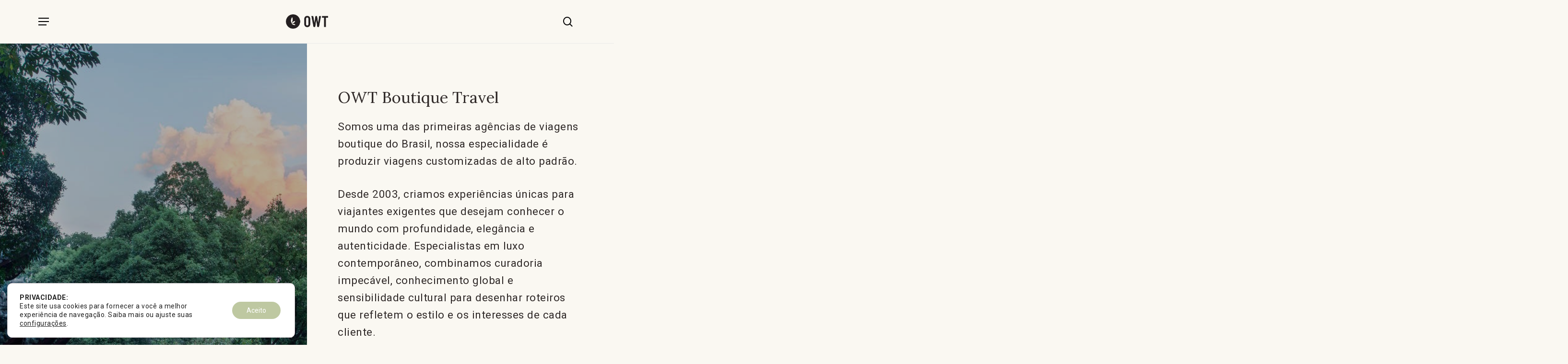

--- FILE ---
content_type: text/css; charset=utf-8
request_url: https://owt.com.br/wp-content/uploads/salient/menu-dynamic.css?ver=78236
body_size: 2348
content:
#header-outer .nectar-ext-menu-item .image-layer-outer,#header-outer .nectar-ext-menu-item .image-layer,#header-outer .nectar-ext-menu-item .color-overlay,#slide-out-widget-area .nectar-ext-menu-item .image-layer-outer,#slide-out-widget-area .nectar-ext-menu-item .color-overlay,#slide-out-widget-area .nectar-ext-menu-item .image-layer{position:absolute;top:0;left:0;width:100%;height:100%;overflow:hidden;}.nectar-ext-menu-item .inner-content{position:relative;z-index:10;width:100%;}.nectar-ext-menu-item .image-layer{background-size:cover;background-position:center;transition:opacity 0.25s ease 0.1s;}.nectar-ext-menu-item .image-layer video{object-fit:cover;width:100%;height:100%;}#header-outer nav .nectar-ext-menu-item .image-layer:not(.loaded){background-image:none!important;}#header-outer nav .nectar-ext-menu-item .image-layer{opacity:0;}#header-outer nav .nectar-ext-menu-item .image-layer.loaded{opacity:1;}.nectar-ext-menu-item span[class*="inherit-h"] + .menu-item-desc{margin-top:0.4rem;}#mobile-menu .nectar-ext-menu-item .title,#slide-out-widget-area .nectar-ext-menu-item .title,.nectar-ext-menu-item .menu-title-text,.nectar-ext-menu-item .menu-item-desc{position:relative;}.nectar-ext-menu-item .menu-item-desc{display:block;line-height:1.4em;}body #slide-out-widget-area .nectar-ext-menu-item .menu-item-desc{line-height:1.4em;}#mobile-menu .nectar-ext-menu-item .title,#slide-out-widget-area .nectar-ext-menu-item:not(.style-img-above-text) .title,.nectar-ext-menu-item:not(.style-img-above-text) .menu-title-text,.nectar-ext-menu-item:not(.style-img-above-text) .menu-item-desc,.nectar-ext-menu-item:not(.style-img-above-text) i:before,.nectar-ext-menu-item:not(.style-img-above-text) .svg-icon{color:#fff;}#mobile-menu .nectar-ext-menu-item.style-img-above-text .title{color:inherit;}.sf-menu li ul li a .nectar-ext-menu-item .menu-title-text:after{display:none;}.menu-item .widget-area-active[data-margin="default"] > div:not(:last-child){margin-bottom:20px;}.nectar-ext-menu-item__button{display:inline-block;padding-top:2em;}#header-outer nav li:not([class*="current"]) > a .nectar-ext-menu-item .inner-content.has-button .title .menu-title-text{background-image:none;}.nectar-ext-menu-item__button .nectar-cta:not([data-color="transparent"]){margin-top:.8em;margin-bottom:.8em;}.nectar-ext-menu-item .color-overlay{transition:opacity 0.5s cubic-bezier(.15,.75,.5,1);}.nectar-ext-menu-item:hover .hover-zoom-in-slow .image-layer{transform:scale(1.15);transition:transform 4s cubic-bezier(0.1,0.2,.7,1);}.nectar-ext-menu-item:hover .hover-zoom-in-slow .color-overlay{transition:opacity 1.5s cubic-bezier(.15,.75,.5,1);}.nectar-ext-menu-item .hover-zoom-in-slow .image-layer{transition:transform 0.5s cubic-bezier(.15,.75,.5,1);}.nectar-ext-menu-item .hover-zoom-in-slow .color-overlay{transition:opacity 0.5s cubic-bezier(.15,.75,.5,1);}.nectar-ext-menu-item:hover .hover-zoom-in .image-layer{transform:scale(1.12);}.nectar-ext-menu-item .hover-zoom-in .image-layer{transition:transform 0.5s cubic-bezier(.15,.75,.5,1);}.nectar-ext-menu-item{display:flex;text-align:left;}#slide-out-widget-area .nectar-ext-menu-item .title,#slide-out-widget-area .nectar-ext-menu-item .menu-item-desc,#slide-out-widget-area .nectar-ext-menu-item .menu-title-text,#mobile-menu .nectar-ext-menu-item .title,#mobile-menu .nectar-ext-menu-item .menu-item-desc,#mobile-menu .nectar-ext-menu-item .menu-title-text{color:inherit!important;}#slide-out-widget-area .nectar-ext-menu-item,#mobile-menu .nectar-ext-menu-item{display:block;}#slide-out-widget-area .nectar-ext-menu-item .inner-content,#mobile-menu .nectar-ext-menu-item .inner-content{width:100%;}#slide-out-widget-area.fullscreen-alt .nectar-ext-menu-item,#slide-out-widget-area.fullscreen .nectar-ext-menu-item{text-align:center;}#header-outer .nectar-ext-menu-item.style-img-above-text .image-layer-outer,#slide-out-widget-area .nectar-ext-menu-item.style-img-above-text .image-layer-outer{position:relative;}#header-outer .nectar-ext-menu-item.style-img-above-text,#slide-out-widget-area .nectar-ext-menu-item.style-img-above-text{flex-direction:column;}#header-outer li.menu-item-32140 > a .nectar-menu-label{color:#bec8a1;}#header-outer li.menu-item-32140 > a .nectar-menu-label:before{background-color:#bec8a1;}#header-outer nav >ul >.megamenu.nectar-megamenu-menu-item >.sub-menu > li.menu-item-32140.megamenu-column-padding-20px{padding:20px;}#header-outer li.menu-item-32140 > a .menu-title-text,li.menu-item-32140 > a i:before,li.menu-item-32140 > a .nectar-ext-menu-item:not(.style-img-above-text) .menu-title-text,li.menu-item-32140 > a .nectar-ext-menu-item i:before,li.menu-item-32140 > a .nectar-ext-menu-item .svg-icon{color:#faf8f2;}#slide-out-widget-area li.menu-item-32140 > a .nectar-ext-menu-item:not(.style-img-above-text) .title{color:#faf8f2;}#header-outer li.menu-item-32140 > a .menu-title-text:after{background-color:#faf8f2;}#header-outer li.menu-item-32140 .nectar-ext-menu-item .menu-title-text{background-image:linear-gradient(to right,#faf8f2 0,#faf8f2 100%);}#header-outer li.menu-item-32140 > a .menu-item-desc,li.menu-item-32140 > a .nectar-ext-menu-item:not(.style-img-above-text) .menu-item-desc{color:#ffffff;}body #header-outer #top nav .sf-menu ul li.menu-item-32140 > a .item_desc,body #header-outer #top nav .sf-menu ul li.menu-item-32140:hover > a .item_desc{color:#ffffff!important;}#header-outer nav li.menu-item-32140 > a .nectar-ext-menu-item .image-layer{background-image:url("https://owt.com.br/wp-content/uploads/2017/01/pequim-china-1024x680.jpg");}#slide-out-widget-area li.menu-item-32140 > a:after{visibility:hidden;}#header-outer nav li.menu-item-32140 > a .nectar-ext-menu-item{min-height:330px;}#header-outer nav .menu-item-32140 > a,#header-outer nav #menu-item-32140 > a{padding:45px!important;}#header-outer nav li.menu-item-32140 > a .nectar-ext-menu-item{align-items:center;justify-content:center;text-align:center;}#header-outer nav li.menu-item-32140 > a .nectar-ext-menu-item .color-overlay{background-color:#000000;opacity:0.4;}#header-outer nav li.menu-item-32140 > a:hover .nectar-ext-menu-item .color-overlay{opacity:0.6;}#header-outer .sf-menu > .nectar-megamenu-menu-item > ul.sub-menu > li.menu-item-21185.megamenu-column-width-20{width:20%;flex:none;}#header-outer nav >ul >.megamenu.nectar-megamenu-menu-item >.sub-menu > li.menu-item-21185.megamenu-column-padding-40px{padding:40px;}#header-outer li.menu-item-15070 > a .nectar-menu-label{color:#e0dcbf;}#header-outer li.menu-item-15070 > a .nectar-menu-label:before{background-color:#e0dcbf;}#header-outer li.menu-item-15070 > a .menu-title-text,li.menu-item-15070 > a i:before,li.menu-item-15070 > a .nectar-ext-menu-item:not(.style-img-above-text) .menu-title-text,li.menu-item-15070 > a .nectar-ext-menu-item i:before,li.menu-item-15070 > a .nectar-ext-menu-item .svg-icon{color:#302a29;}#slide-out-widget-area li.menu-item-15070 > a .nectar-ext-menu-item:not(.style-img-above-text) .title{color:#302a29;}#header-outer li.menu-item-15070 > a .menu-title-text:after{background-color:#302a29;}#header-outer li.menu-item-15070 .nectar-ext-menu-item .menu-title-text{background-image:linear-gradient(to right,#302a29 0,#302a29 100%);}#header-outer li.menu-item-15070 > a .menu-item-desc,li.menu-item-15070 > a .nectar-ext-menu-item:not(.style-img-above-text) .menu-item-desc{color:#ffffff;}body #header-outer #top nav .sf-menu ul li.menu-item-15070 > a .item_desc,body #header-outer #top nav .sf-menu ul li.menu-item-15070:hover > a .item_desc{color:#ffffff!important;}#header-outer li.menu-item-15080 > a .nectar-menu-label{color:#e0dcbf;}#header-outer li.menu-item-15080 > a .nectar-menu-label:before{background-color:#e0dcbf;}#header-outer nav li.menu-item-15080 > a{margin-top:20px;}#header-outer li.menu-item-15080 > a .menu-title-text,li.menu-item-15080 > a i:before,li.menu-item-15080 > a .nectar-ext-menu-item:not(.style-img-above-text) .menu-title-text,li.menu-item-15080 > a .nectar-ext-menu-item i:before,li.menu-item-15080 > a .nectar-ext-menu-item .svg-icon{color:#302a29;}#slide-out-widget-area li.menu-item-15080 > a .nectar-ext-menu-item:not(.style-img-above-text) .title{color:#302a29;}#header-outer li.menu-item-15080 > a .menu-title-text:after{background-color:#302a29;}#header-outer li.menu-item-15080 .nectar-ext-menu-item .menu-title-text{background-image:linear-gradient(to right,#302a29 0,#302a29 100%);}#header-outer li.menu-item-15080 > a .menu-item-desc,li.menu-item-15080 > a .nectar-ext-menu-item:not(.style-img-above-text) .menu-item-desc{color:#ffffff;}body #header-outer #top nav .sf-menu ul li.menu-item-15080 > a .item_desc,body #header-outer #top nav .sf-menu ul li.menu-item-15080:hover > a .item_desc{color:#ffffff!important;}#header-outer .sf-menu > .nectar-megamenu-menu-item > ul.sub-menu > li.menu-item-21187.megamenu-column-width-15{width:15%;flex:none;}#header-outer nav >ul >.megamenu.nectar-megamenu-menu-item >.sub-menu > li.menu-item-21187.megamenu-column-padding-40px{padding:40px;}#header-outer li.menu-item-15580 > a .nectar-menu-label{color:#e0dcbf;}#header-outer li.menu-item-15580 > a .nectar-menu-label:before{background-color:#e0dcbf;}#header-outer li.menu-item-15580 > a .menu-title-text,li.menu-item-15580 > a i:before,li.menu-item-15580 > a .nectar-ext-menu-item:not(.style-img-above-text) .menu-title-text,li.menu-item-15580 > a .nectar-ext-menu-item i:before,li.menu-item-15580 > a .nectar-ext-menu-item .svg-icon{color:#302a29;}#slide-out-widget-area li.menu-item-15580 > a .nectar-ext-menu-item:not(.style-img-above-text) .title{color:#302a29;}#header-outer li.menu-item-15580 > a .menu-title-text:after{background-color:#302a29;}#header-outer li.menu-item-15580 .nectar-ext-menu-item .menu-title-text{background-image:linear-gradient(to right,#302a29 0,#302a29 100%);}#header-outer li.menu-item-15580 > a .menu-item-desc,li.menu-item-15580 > a .nectar-ext-menu-item:not(.style-img-above-text) .menu-item-desc{color:#ffffff;}body #header-outer #top nav .sf-menu ul li.menu-item-15580 > a .item_desc,body #header-outer #top nav .sf-menu ul li.menu-item-15580:hover > a .item_desc{color:#ffffff!important;}#header-outer .sf-menu > .nectar-megamenu-menu-item > ul.sub-menu > li.menu-item-21188.megamenu-column-width-15{width:15%;flex:none;}#header-outer nav >ul >.megamenu.nectar-megamenu-menu-item >.sub-menu > li.menu-item-21188.megamenu-column-padding-40px{padding:40px;}#header-outer li.menu-item-15635 > a .nectar-menu-label{color:#e0dcbf;}#header-outer li.menu-item-15635 > a .nectar-menu-label:before{background-color:#e0dcbf;}#header-outer li.menu-item-15635 > a .menu-title-text,li.menu-item-15635 > a i:before,li.menu-item-15635 > a .nectar-ext-menu-item:not(.style-img-above-text) .menu-title-text,li.menu-item-15635 > a .nectar-ext-menu-item i:before,li.menu-item-15635 > a .nectar-ext-menu-item .svg-icon{color:#302a29;}#slide-out-widget-area li.menu-item-15635 > a .nectar-ext-menu-item:not(.style-img-above-text) .title{color:#302a29;}#header-outer li.menu-item-15635 > a .menu-title-text:after{background-color:#302a29;}#header-outer li.menu-item-15635 .nectar-ext-menu-item .menu-title-text{background-image:linear-gradient(to right,#302a29 0,#302a29 100%);}#header-outer li.menu-item-15635 > a .menu-item-desc,li.menu-item-15635 > a .nectar-ext-menu-item:not(.style-img-above-text) .menu-item-desc{color:#ffffff;}body #header-outer #top nav .sf-menu ul li.menu-item-15635 > a .item_desc,body #header-outer #top nav .sf-menu ul li.menu-item-15635:hover > a .item_desc{color:#ffffff!important;}#header-outer .sf-menu > .nectar-megamenu-menu-item > ul.sub-menu > li.menu-item-21206.megamenu-column-width-20{width:20%;flex:none;}#header-outer nav >ul >.megamenu.nectar-megamenu-menu-item >.sub-menu > li.menu-item-21206.megamenu-column-padding-40px{padding:40px;}#header-outer li.menu-item-15642 > a .nectar-menu-label{color:#e0dcbf;}#header-outer li.menu-item-15642 > a .nectar-menu-label:before{background-color:#e0dcbf;}#header-outer li.menu-item-15642 > a .menu-title-text,li.menu-item-15642 > a i:before,li.menu-item-15642 > a .nectar-ext-menu-item:not(.style-img-above-text) .menu-title-text,li.menu-item-15642 > a .nectar-ext-menu-item i:before,li.menu-item-15642 > a .nectar-ext-menu-item .svg-icon{color:#302a29;}#slide-out-widget-area li.menu-item-15642 > a .nectar-ext-menu-item:not(.style-img-above-text) .title{color:#302a29;}#header-outer li.menu-item-15642 > a .menu-title-text:after{background-color:#302a29;}#header-outer li.menu-item-15642 .nectar-ext-menu-item .menu-title-text{background-image:linear-gradient(to right,#302a29 0,#302a29 100%);}#header-outer li.menu-item-15642 > a .menu-item-desc,li.menu-item-15642 > a .nectar-ext-menu-item:not(.style-img-above-text) .menu-item-desc{color:#ffffff;}body #header-outer #top nav .sf-menu ul li.menu-item-15642 > a .item_desc,body #header-outer #top nav .sf-menu ul li.menu-item-15642:hover > a .item_desc{color:#ffffff!important;}#header-outer li.menu-item-15645 > a .nectar-menu-label{color:#e0dcbf;}#header-outer li.menu-item-15645 > a .nectar-menu-label:before{background-color:#e0dcbf;}#header-outer li.menu-item-15645 > a .menu-title-text,li.menu-item-15645 > a i:before,li.menu-item-15645 > a .nectar-ext-menu-item:not(.style-img-above-text) .menu-title-text,li.menu-item-15645 > a .nectar-ext-menu-item i:before,li.menu-item-15645 > a .nectar-ext-menu-item .svg-icon{color:#302a29;}#slide-out-widget-area li.menu-item-15645 > a .nectar-ext-menu-item:not(.style-img-above-text) .title{color:#302a29;}#header-outer li.menu-item-15645 > a .menu-title-text:after{background-color:#302a29;}#header-outer li.menu-item-15645 .nectar-ext-menu-item .menu-title-text{background-image:linear-gradient(to right,#302a29 0,#302a29 100%);}#header-outer li.menu-item-15645 > a .menu-item-desc,li.menu-item-15645 > a .nectar-ext-menu-item:not(.style-img-above-text) .menu-item-desc{color:#ffffff;}body #header-outer #top nav .sf-menu ul li.menu-item-15645 > a .item_desc,body #header-outer #top nav .sf-menu ul li.menu-item-15645:hover > a .item_desc{color:#ffffff!important;}#header-outer nav li.menu-item-21207 > a{margin-top:40px;}#header-outer nav >ul >.megamenu.nectar-megamenu-menu-item >.sub-menu > li.menu-item-16604.megamenu-column-padding-40px{padding:40px;}#header-outer li.menu-item-16598 > a .nectar-menu-label{color:#a1d6c9;}#header-outer li.menu-item-16598 > a .nectar-menu-label:before{background-color:#a1d6c9;}#header-outer li.menu-item-16598 > a .menu-title-text,li.menu-item-16598 > a i:before,li.menu-item-16598 > a .nectar-ext-menu-item:not(.style-img-above-text) .menu-title-text,li.menu-item-16598 > a .nectar-ext-menu-item i:before,li.menu-item-16598 > a .nectar-ext-menu-item .svg-icon{color:#000000;}#slide-out-widget-area li.menu-item-16598 > a .nectar-ext-menu-item:not(.style-img-above-text) .title{color:#000000;}#header-outer li.menu-item-16598 > a .menu-title-text:after{background-color:#000000;}#header-outer li.menu-item-16598 .nectar-ext-menu-item .menu-title-text{background-image:linear-gradient(to right,#000000 0,#000000 100%);}#header-outer li.menu-item-16598 > a .menu-item-desc,li.menu-item-16598 > a .nectar-ext-menu-item:not(.style-img-above-text) .menu-item-desc{color:#ffffff;}body #header-outer #top nav .sf-menu ul li.menu-item-16598 > a .item_desc,body #header-outer #top nav .sf-menu ul li.menu-item-16598:hover > a .item_desc{color:#ffffff!important;}#header-outer li.menu-item-16588 > a .nectar-menu-label{color:#a1d6c9;}#header-outer li.menu-item-16588 > a .nectar-menu-label:before{background-color:#a1d6c9;}#header-outer li.menu-item-16588 > a .menu-title-text,li.menu-item-16588 > a i:before,li.menu-item-16588 > a .nectar-ext-menu-item:not(.style-img-above-text) .menu-title-text,li.menu-item-16588 > a .nectar-ext-menu-item i:before,li.menu-item-16588 > a .nectar-ext-menu-item .svg-icon{color:#302a29;}#slide-out-widget-area li.menu-item-16588 > a .nectar-ext-menu-item:not(.style-img-above-text) .title{color:#302a29;}#header-outer li.menu-item-16588 > a .menu-title-text:after{background-color:#302a29;}#header-outer li.menu-item-16588 .nectar-ext-menu-item .menu-title-text{background-image:linear-gradient(to right,#302a29 0,#302a29 100%);}#header-outer li.menu-item-16588 > a .menu-item-desc,li.menu-item-16588 > a .nectar-ext-menu-item:not(.style-img-above-text) .menu-item-desc{color:#ffffff;}body #header-outer #top nav .sf-menu ul li.menu-item-16588 > a .item_desc,body #header-outer #top nav .sf-menu ul li.menu-item-16588:hover > a .item_desc{color:#ffffff!important;}#header-outer li.menu-item-16595 > a .nectar-menu-label{color:#a1d6c9;}#header-outer li.menu-item-16595 > a .nectar-menu-label:before{background-color:#a1d6c9;}#header-outer li.menu-item-16595 > a .menu-title-text,li.menu-item-16595 > a i:before,li.menu-item-16595 > a .nectar-ext-menu-item:not(.style-img-above-text) .menu-title-text,li.menu-item-16595 > a .nectar-ext-menu-item i:before,li.menu-item-16595 > a .nectar-ext-menu-item .svg-icon{color:#302a29;}#slide-out-widget-area li.menu-item-16595 > a .nectar-ext-menu-item:not(.style-img-above-text) .title{color:#302a29;}#header-outer li.menu-item-16595 > a .menu-title-text:after{background-color:#302a29;}#header-outer li.menu-item-16595 .nectar-ext-menu-item .menu-title-text{background-image:linear-gradient(to right,#302a29 0,#302a29 100%);}#header-outer li.menu-item-16595 > a .menu-item-desc,li.menu-item-16595 > a .nectar-ext-menu-item:not(.style-img-above-text) .menu-item-desc{color:#ffffff;}body #header-outer #top nav .sf-menu ul li.menu-item-16595 > a .item_desc,body #header-outer #top nav .sf-menu ul li.menu-item-16595:hover > a .item_desc{color:#ffffff!important;}#header-outer li.menu-item-16591 > a .nectar-menu-label{color:#a1d6c9;}#header-outer li.menu-item-16591 > a .nectar-menu-label:before{background-color:#a1d6c9;}#header-outer li.menu-item-16591 > a .menu-title-text,li.menu-item-16591 > a i:before,li.menu-item-16591 > a .nectar-ext-menu-item:not(.style-img-above-text) .menu-title-text,li.menu-item-16591 > a .nectar-ext-menu-item i:before,li.menu-item-16591 > a .nectar-ext-menu-item .svg-icon{color:#302a29;}#slide-out-widget-area li.menu-item-16591 > a .nectar-ext-menu-item:not(.style-img-above-text) .title{color:#302a29;}#header-outer li.menu-item-16591 > a .menu-title-text:after{background-color:#302a29;}#header-outer li.menu-item-16591 .nectar-ext-menu-item .menu-title-text{background-image:linear-gradient(to right,#302a29 0,#302a29 100%);}#header-outer li.menu-item-16591 > a .menu-item-desc,li.menu-item-16591 > a .nectar-ext-menu-item:not(.style-img-above-text) .menu-item-desc{color:#ffffff;}body #header-outer #top nav .sf-menu ul li.menu-item-16591 > a .item_desc,body #header-outer #top nav .sf-menu ul li.menu-item-16591:hover > a .item_desc{color:#ffffff!important;}#header-outer li.menu-item-15995 > a .nectar-menu-label{color:#a1d6c9;}#header-outer li.menu-item-15995 > a .nectar-menu-label:before{background-color:#a1d6c9;}#header-outer li.menu-item-15995 > a .menu-title-text,li.menu-item-15995 > a i:before,li.menu-item-15995 > a .nectar-ext-menu-item:not(.style-img-above-text) .menu-title-text,li.menu-item-15995 > a .nectar-ext-menu-item i:before,li.menu-item-15995 > a .nectar-ext-menu-item .svg-icon{color:#302a29;}#slide-out-widget-area li.menu-item-15995 > a .nectar-ext-menu-item:not(.style-img-above-text) .title{color:#302a29;}#header-outer li.menu-item-15995 > a .menu-title-text:after{background-color:#302a29;}#header-outer li.menu-item-15995 .nectar-ext-menu-item .menu-title-text{background-image:linear-gradient(to right,#302a29 0,#302a29 100%);}#header-outer li.menu-item-15995 > a .menu-item-desc,li.menu-item-15995 > a .nectar-ext-menu-item:not(.style-img-above-text) .menu-item-desc{color:#ffffff;}body #header-outer #top nav .sf-menu ul li.menu-item-15995 > a .item_desc,body #header-outer #top nav .sf-menu ul li.menu-item-15995:hover > a .item_desc{color:#ffffff!important;}#header-outer nav li.menu-item-21221 > a{margin-top:80px;}#header-outer li.menu-item-17238 > a .nectar-menu-label{color:#f4f2ef;}#header-outer li.menu-item-17238 > a .nectar-menu-label:before{background-color:#f4f2ef;}#header-outer nav >ul >.megamenu.nectar-megamenu-menu-item >.sub-menu > li.menu-item-17238.megamenu-column-padding-20px{padding:20px;}#header-outer li.menu-item-17238 > a .menu-title-text,li.menu-item-17238 > a i:before,li.menu-item-17238 > a .nectar-ext-menu-item:not(.style-img-above-text) .menu-title-text,li.menu-item-17238 > a .nectar-ext-menu-item i:before,li.menu-item-17238 > a .nectar-ext-menu-item .svg-icon{color:#f4f2ef;}#slide-out-widget-area li.menu-item-17238 > a .nectar-ext-menu-item:not(.style-img-above-text) .title{color:#f4f2ef;}#header-outer li.menu-item-17238 > a .menu-title-text:after{background-color:#f4f2ef;}#header-outer li.menu-item-17238 .nectar-ext-menu-item .menu-title-text{background-image:linear-gradient(to right,#f4f2ef 0,#f4f2ef 100%);}#header-outer li.menu-item-17238 > a .menu-item-desc,li.menu-item-17238 > a .nectar-ext-menu-item:not(.style-img-above-text) .menu-item-desc{color:#ffffff;}body #header-outer #top nav .sf-menu ul li.menu-item-17238 > a .item_desc,body #header-outer #top nav .sf-menu ul li.menu-item-17238:hover > a .item_desc{color:#ffffff!important;}#header-outer nav li.menu-item-17238 > a .nectar-ext-menu-item .image-layer{background-image:url("https://owt.com.br/wp-content/uploads/2021/05/FOUR-SEASONS-PRIVATE-ISLAND-MALDIVES-PRIVATE-ISLAND-AT-VOAVAH-BAA-ATOLL-19-1024x1024.jpg");}#slide-out-widget-area li.menu-item-17238 > a:after{visibility:hidden;}#header-outer nav li.menu-item-17238 > a .nectar-ext-menu-item{min-height:330px;}#header-outer nav .menu-item-17238 > a,#header-outer nav #menu-item-17238 > a{padding:45px!important;}#header-outer nav li.menu-item-17238 > a .nectar-ext-menu-item{align-items:center;justify-content:center;text-align:center;}#header-outer nav li.menu-item-17238 > a .nectar-ext-menu-item .color-overlay{background-color:#302a29;opacity:0.4;}#header-outer nav li.menu-item-17238 > a:hover .nectar-ext-menu-item .color-overlay{opacity:0.6;}@media only screen and (max-width:999px){body #header-outer #logo{position:relative;margin:8px 0;}body #header-space{height:calc(70px + var(--nectar_hook_before_nav_content_height,0px));}body[data-button-style^="rounded"] #header-outer .menu-item-22245 > a{border-left-width:15px;border-right-width:15px;}body[data-button-style^="rounded"] #header-outer .menu-item-22245 > a:before,body[data-button-style^="rounded"] #header-outer .menu-item-22245 > a:after{left:-15px;width:calc(100% + 30px);}}@media only screen and (min-width:1000px){body #header-outer .menu-item-22245 > a{border-left-width:24px;border-right-width:24px;}body #header-outer #header-secondary-outer .menu-item-22245 > a{border-left:12px solid transparent;border-right:12px solid transparent;}body #header-outer .menu-item-22245 > a:before,body #header-outer .menu-item-22245 > a:after{left:-24px;height:calc(100% + 24px);width:calc(100% + 48px);}#header-outer #header-secondary-outer .menu-item-22245 > a:before,#header-outer #header-secondary-outer .menu-item-22245 > a:after{left:-12px;width:calc(100% + 24px);}}#header-outer .menu-item-22245 > a{border:12px solid transparent;opacity:1!important;}#header-outer #header-secondary-outer .menu-item-22245 > a{border-top:0;border-bottom:0;}#header-outer #top li.menu-item-22245 > a .nectar-menu-icon{transition:none;}body #header-outer[data-has-menu][data-format] header#top nav ul.sf-menu li.menu-item.menu-item-22245[class*="menu-item-btn-style"] > a *:not(.char),body #header-outer[data-has-menu][data-format] header#top nav ul.sf-menu li.menu-item.menu-item-22245[class*="menu-item-btn-style"] > a:hover *:not(.char){color:inherit!important;transition:none;opacity:1;}#header-outer .menu-item-22245 > a,#header-outer #top nav .menu-item-22245 > a,#header-outer.transparent nav > ul.sf-menu .menu-item.menu-item-22245 > a,#header-outer.transparent #top nav > ul.sf-menu .menu-item.menu-item-22245 > a,body #header-outer[data-lhe="default"] #top nav .sf-menu > .sfHover:not(#social-in-menu).menu-item-22245 > a,body #header-outer[data-lhe="default"] #top nav > ul > li.menu-item-22245 > a:hover{color:#fff!important;}#header-outer[data-has-menu="true"].transparent #top nav ul.sf-menu li.menu-item-22245 > a:hover .nectar-menu-icon{color:#fff!important;}#header-outer .menu-item-22245 > a:before,#header-outer .menu-item-22245 > a:after{position:absolute;top:50%!important;left:-12px;width:calc(100% + 24px);height:calc(100% + 24px);content:"";display:block;z-index:-1;transform-origin:top;transform:translateY(-50%)!important;transition:opacity .45s cubic-bezier(0.25,1,0.33,1),transform .45s cubic-bezier(0.25,1,0.33,1),border-color .45s cubic-bezier(0.25,1,0.33,1),color .45s cubic-bezier(0.25,1,0.33,1),background-color .45s cubic-bezier(0.25,1,0.33,1),box-shadow .45s cubic-bezier(0.25,1,0.33,1);}#header-outer #header-secondary-outer .menu-item-22245 > a:after,#header-outer #header-secondary-outer .menu-item-22245 > a:before{height:calc(100% + 12px);}#header-outer .menu-item-22245 > a:after{opacity:0;transition:opacity 0.3s ease,transform 0.3s ease;}#header-outer .menu-item-22245 > a .menu-title-text:after{display:none!important;}#header-outer .menu-item-22245 > a{color:#fff;}#header-outer .menu-item-22245 > a:before{background:#bec8a1;}#header-outer .menu-item-22245 > a:hover:after,#header-outer .menu-item-22245[class*="current"] > a:after{opacity:1;}

--- FILE ---
content_type: text/css; charset=utf-8
request_url: https://owt.com.br/wp-content/uploads/pum/pum-site-styles.css?generated=1762874584&ver=1.21.5
body_size: 1939
content:
/**
 * Do not touch this file! This file created by the Popup Maker plugin using PHP
 * Last modified time: nov 11 2025, 03:23:04
 */


/* Popup Google Fonts */
@import url('//fonts.googleapis.com/css?family=Roboto:700');



@keyframes rotate-forever{0%{transform:rotate(0deg)}to{transform:rotate(1turn)}}@keyframes spinner-loader{0%{transform:rotate(0deg)}to{transform:rotate(1turn)}}.pum-container,.pum-content,.pum-content+.pum-close,.pum-content+.pum-close:active,.pum-content+.pum-close:focus,.pum-content+.pum-close:hover,.pum-overlay,.pum-title{background:none;border:none;bottom:auto;clear:none;cursor:default;float:none;font-family:inherit;font-size:medium;font-style:normal;font-weight:400;height:auto;left:auto;letter-spacing:normal;line-height:normal;max-height:none;max-width:none;min-height:0;min-width:0;overflow:visible;position:static;right:auto;text-align:left;text-decoration:none;text-indent:0;text-transform:none;top:auto;visibility:visible;white-space:normal;width:auto;z-index:auto}.pum-content,.pum-title{position:relative;z-index:1}.pum-overlay{bottom:0;display:none;height:100%;left:0;overflow:auto;overflow:initial;position:fixed;right:0;top:0;transition:all .15s ease-in-out;width:100%;z-index:1999999999}.pum-overlay.pum-form-submission-detected,.pum-overlay.pum-preview{display:block}.pum-overlay,.pum-overlay *,.pum-overlay :after,.pum-overlay :before,.pum-overlay:after,.pum-overlay:before{box-sizing:border-box}.pum-container{margin-bottom:3em;position:absolute;top:100px;z-index:1999999999}.pum-container.pum-responsive{height:auto;left:50%;margin-left:-47.5%;overflow:visible;width:95%}.pum-container.pum-responsive img{height:auto;max-width:100%}@media only screen and (min-width:1024px){.pum-container.pum-responsive.pum-responsive-nano{margin-left:-5%;width:10%}.pum-container.pum-responsive.pum-responsive-micro{margin-left:-10%;width:20%}.pum-container.pum-responsive.pum-responsive-tiny{margin-left:-15%;width:30%}.pum-container.pum-responsive.pum-responsive-small{margin-left:-20%;width:40%}.pum-container.pum-responsive.pum-responsive-medium{margin-left:-30%;width:60%}.pum-container.pum-responsive.pum-responsive-normal{margin-left:-30%;width:70%}.pum-container.pum-responsive.pum-responsive-large{margin-left:-35%;width:80%}.pum-container.pum-responsive.pum-responsive-xlarge{margin-left:-47.5%;width:95%}.pum-container.pum-responsive.pum-position-fixed{position:fixed}}@media only screen and (max-width:1024px){.pum-container.pum-responsive.pum-position-fixed{position:absolute}}.pum-container.custom-position{left:auto;margin-left:inherit;top:auto}.pum-container .pum-title{margin-bottom:.5em}.pum-container .pum-content:focus{outline:none}.pum-container .pum-content>:first-child{margin-top:0}.pum-container .pum-content>:last-child{margin-bottom:0}.pum-container .pum-content+.pum-close{background-color:#0000;cursor:pointer;line-height:1;min-width:1em;position:absolute;text-align:center;text-decoration:none;z-index:2}.pum-container .pum-content+.pum-close>span{position:relative;z-index:1}.pum-container.pum-scrollable .pum-content{max-height:95%;overflow:auto;overflow-y:scroll}.pum-overlay.pum-overlay-disabled{visibility:hidden}.pum-overlay.pum-overlay-disabled::-webkit-scrollbar{display:block}.pum-overlay.pum-overlay-disabled .pum-container{visibility:visible}.pum-overlay.pum-click-to-close{cursor:pointer}html.pum-open.pum-open-overlay,html.pum-open.pum-open-overlay.pum-open-fixed .pum-overlay{overflow:hidden}html.pum-open.pum-open-overlay.pum-open-fixed .pum-container{position:fixed}html.pum-open.pum-open-overlay.pum-open-scrollable body>:not([aria-modal=true]){padding-right:15px}html.pum-open.pum-open-overlay.pum-open-scrollable .pum-overlay.pum-active{overflow-y:scroll;-webkit-overflow-scrolling:touch}html.pum-open.pum-open-overlay-disabled.pum-open-fixed .pum-container{position:fixed}html.pum-open.pum-open-overlay-disabled.pum-open-scrollable .pum-overlay.pum-active{height:auto;position:static;width:auto}.pum-form{margin:0 auto 16px}.pum-form__field{margin-bottom:1em}.pum-form__field label{font-weight:700}.pum-form__field input[type=date],.pum-form__field select{font-size:18px;line-height:26px;margin:0 auto;padding:3px;text-align:center;vertical-align:middle}.pum-form__field select{padding:5px 3px}.pum-form__loader{animation-duration:.75s;animation-iteration-count:infinite;animation-name:rotate-forever;animation-timing-function:linear;border:.25em solid #00000080;border-radius:50%;border-right-color:#0000;display:inline-block;font-size:2em;height:.75em;width:.75em}.pum-form__submit{position:relative}.pum-form__submit .pum-form__loader{border:.25em solid #ffffff80;border-right-color:#0000;margin-left:.5em}.pum-form__messages{border:1px solid #00000040;display:none;margin-bottom:.5em;padding:1em;position:relative}.pum-form__message{margin-bottom:.5em}.pum-form__message:last-child{margin-bottom:0}.pum-form__message--error{border-color:red;color:red!important}.pum-form__message--success{border-color:green;color:green!important}.pum-form--loading{opacity:.5}.pum-alignment-left{text-align:left}.pum-alignment-center{text-align:center}.pum-alignment-right{text-align:right}.pum-form--alignment-left{text-align:left}.pum-form--alignment-center{text-align:center}.pum-form--alignment-right{text-align:right}.pum-form--layout-standard .pum-form__field>label{display:block;margin-bottom:.25em}.pum-form--layout-inline .pum-form__field{display:inline-block}.pum-form--layout-block .pum-form__field,.pum-form--layout-block button,.pum-form--layout-block div,.pum-form--layout-block input{display:block;width:100%}.pum-form--style-default label{font-size:14px;font-weight:700}.pum-form--style-default input[type=email],.pum-form--style-default input[type=text]{background-color:#f8f7f7;font-size:14px;margin-bottom:5px;padding:10px 8px}.pum-form--style-default button{cursor:pointer;font-size:18px;margin:10px 0 0;padding:10px 5px}.pum-sub-form .pum-sub-form-loading{opacity:.5}.pum-sub-form p.pum-newsletter-error-msg{margin:0}.pum-sub-form .spinner-loader{bottom:40%;position:absolute;right:50%}.pum-sub-form .spinner-loader:not(:required){animation:spinner-loader 1.5s linear infinite;border-radius:.5em;box-shadow:1.5em 0 0 0 #0000334d,1.1em 1.1em 0 0 #0000334d,0 1.5em 0 0 #0000334d,-1.1em 1.1em 0 0 #0000334d,-1.5em 0 0 0 #0000334d,-1.1em -1.1em 0 0 #0000334d,0 -1.5em 0 0 #0000334d,1.1em -1.1em 0 0 #0000334d;display:inline-block;font-size:10px;height:1em;margin:1.5em;overflow:hidden;text-indent:100%;width:1em}.pum-form__field--consent{text-align:left}.pum-form__field--consent.pum-form__field--checkbox label{display:inline-block;vertical-align:middle}.pum-form__field--consent.pum-form__field--checkbox label input{display:inline-block;margin:0;vertical-align:middle;width:inherit}.pum-form__field--consent.pum-form__field--radio .pum-form__consent-radios.pum-form__consent-radios--inline label{display:inline-block;vertical-align:middle}.pum-form__field--consent.pum-form__field--radio .pum-form__consent-radios.pum-form__consent-radios--inline label input{display:inline-block;margin:0;vertical-align:middle;width:inherit}.pum-form__field--consent.pum-form__field--radio .pum-form__consent-radios.pum-form__consent-radios--inline label+label{margin-left:1em}.pum-form__field--consent.pum-form__field--radio .pum-form__consent-radios.pum-form__consent-radios--stacked label{display:block;vertical-align:middle}.pum-form__field--consent.pum-form__field--radio .pum-form__consent-radios.pum-form__consent-radios--stacked label input{display:inline-block;margin:0;vertical-align:middle;width:inherit}.popmake-close{cursor:pointer}.pum-container iframe.formidable{overflow:visible;width:100%}.flatpickr-calendar.open,.pika-single,body div#ui-datepicker-div[style]{z-index:9999999999!important}


/* Popup Theme 31938: OWT 2 (new) */
.pum-theme-31938, .pum-theme-enterprise-blue-3 { background-color: rgba( 48, 42, 41, 0.00 ) } 
.pum-theme-31938 .pum-container, .pum-theme-enterprise-blue-3 .pum-container { padding: 1px; border-radius: 10px; border: 1px none #000000; box-shadow: 0px 0px 13px -1px rgba( 2, 2, 2, 0.16 ); background-color: rgba( 250, 248, 242, 1.00 ) } 
.pum-theme-31938 .pum-title, .pum-theme-enterprise-blue-3 .pum-title { color: #302a29; text-align: left; text-shadow: 0px 0px 0px rgba( 2, 2, 2, 0.00 ); font-family: Roboto; font-weight: 700; font-size: 24px; line-height: 36px } 
.pum-theme-31938 .pum-content, .pum-theme-enterprise-blue-3 .pum-content { color: #302a29; font-family: inherit; font-weight: 400 } 
.pum-theme-31938 .pum-content + .pum-close, .pum-theme-enterprise-blue-3 .pum-content + .pum-close { position: absolute; height: 24px; width: 24px; left: auto; right: 34px; bottom: auto; top: 34px; padding: 0px; color: #302a29; font-family: Arial; font-weight: 600; font-size: 24px; line-height: 20px; border: 1px none #ffffff; border-radius: 33px; box-shadow: 0px 0px 0px 0px rgba( 2, 2, 2, 0.23 ); text-shadow: 0px 0px 0px rgba( 0, 0, 0, 0.23 ); background-color: rgba( 48, 42, 41, 0.00 ) } 

/* Popup Theme 31752: OWT 2 Claro */
.pum-theme-31752, .pum-theme-enterprise-blue-2 { background-color: rgba( 48, 42, 41, 0.72 ) } 
.pum-theme-31752 .pum-container, .pum-theme-enterprise-blue-2 .pum-container { padding: 60px; border-radius: 10px; border: 1px none #000000; box-shadow: 0px 0px 58px 0px rgba( 2, 2, 2, 0.11 ); background-color: rgba( 250, 248, 242, 1.00 ) } 
.pum-theme-31752 .pum-title, .pum-theme-enterprise-blue-2 .pum-title { color: #302a29; text-align: left; text-shadow: 0px 0px 0px rgba( 2, 2, 2, 0.00 ); font-family: Roboto; font-weight: 700; font-size: 24px; line-height: 36px } 
.pum-theme-31752 .pum-content, .pum-theme-enterprise-blue-2 .pum-content { color: #302a29; font-family: inherit; font-weight: 400 } 
.pum-theme-31752 .pum-content + .pum-close, .pum-theme-enterprise-blue-2 .pum-content + .pum-close { position: absolute; height: 24px; width: 24px; left: auto; right: 34px; bottom: auto; top: 34px; padding: 0px; color: #302a29; font-family: Arial; font-weight: 600; font-size: 24px; line-height: 20px; border: 1px none #ffffff; border-radius: 33px; box-shadow: 0px 0px 0px 0px rgba( 2, 2, 2, 0.23 ); text-shadow: 0px 0px 0px rgba( 0, 0, 0, 0.23 ); background-color: rgba( 48, 42, 41, 0.00 ) } 

/* Popup Theme 8641: OWT 1 (new) */
.pum-theme-8641, .pum-theme-enterprise-blue { background-color: rgba( 48, 42, 41, 0.72 ) } 
.pum-theme-8641 .pum-container, .pum-theme-enterprise-blue .pum-container { padding: 60px; border-radius: 10px; border: 1px none #000000; box-shadow: 0px 0px 58px 0px rgba( 2, 2, 2, 0.11 ); background-color: rgba( 190, 200, 161, 1.00 ) } 
.pum-theme-8641 .pum-title, .pum-theme-enterprise-blue .pum-title { color: #302a29; text-align: left; text-shadow: 0px 0px 0px rgba( 2, 2, 2, 0.00 ); font-family: Roboto; font-weight: 700; font-size: 24px; line-height: 36px } 
.pum-theme-8641 .pum-content, .pum-theme-enterprise-blue .pum-content { color: #ffffff; font-family: inherit; font-weight: 400 } 
.pum-theme-8641 .pum-content + .pum-close, .pum-theme-enterprise-blue .pum-content + .pum-close { position: absolute; height: 24px; width: 24px; left: auto; right: 34px; bottom: auto; top: 34px; padding: 0px; color: #302a29; font-family: Arial; font-weight: 600; font-size: 24px; line-height: 20px; border: 1px none #ffffff; border-radius: 33px; box-shadow: 0px 0px 0px 0px rgba( 2, 2, 2, 0.23 ); text-shadow: 0px 0px 0px rgba( 0, 0, 0, 0.23 ); background-color: rgba( 48, 42, 41, 0.00 ) } 



#pum-28155 {z-index: 1999999999}
#pum-28402 {z-index: 1999999999}
#pum-29785 {z-index: 1999999999}
#pum-31944 {z-index: 1999999999}




--- FILE ---
content_type: application/x-javascript
request_url: https://renderer-assets.typeform.com/blocks-renderer-date.b5bdeb8bcd91e724f7e3.renderer.js
body_size: 3438
content:
/*! Build: 2026-01-21T11:30:35.361Z | Commit: 739c76c34b63f45a0c3b7e2fa5ddd6db4eedeb86 | Branch: main | App: renderer | Environment: production */
"use strict";(()=>{(self.webpackChunk_typeform_renderer=self.webpackChunk_typeform_renderer||[]).push([[920],{7586:(Me,Q,t)=>{t.d(Q,{S:()=>H});var i=t(46651),ee=t(17771),te=t(31158),ae=t(46232),re=t(19287);function $(r,d){var u=Object.keys(r);if(Object.getOwnPropertySymbols){var s=Object.getOwnPropertySymbols(r);d&&(s=s.filter(function(E){return Object.getOwnPropertyDescriptor(r,E).enumerable})),u.push.apply(u,s)}return u}function ne(r){for(var d=1;d<arguments.length;d++){var u=arguments[d]!=null?arguments[d]:{};d%2?$(Object(u),!0).forEach(function(s){oe(r,s,u[s])}):Object.getOwnPropertyDescriptors?Object.defineProperties(r,Object.getOwnPropertyDescriptors(u)):$(Object(u)).forEach(function(s){Object.defineProperty(r,s,Object.getOwnPropertyDescriptor(u,s))})}return r}function oe(r,d,u){return(d=le(d))in r?Object.defineProperty(r,d,{value:u,enumerable:!0,configurable:!0,writable:!0}):r[d]=u,r}function le(r){var d=ie(r,"string");return typeof d=="symbol"?d:d+""}function ie(r,d){if(typeof r!="object"||!r)return r;var u=r[Symbol.toPrimitive];if(u!==void 0){var s=u.call(r,d||"default");if(typeof s!="object")return s;throw new TypeError("@@toPrimitive must return a primitive value.")}return(d==="string"?String:Number)(r)}var H=ee.forwardRef((r,d)=>{var{rendererTokens:{input:u},brandTheme:s}=(0,te.D)();return(0,i.jsx)(ae.EY,ne({as:"span",padding:u.padding.md,fontScale:u.typeText.inputText.size,color:(0,re.iL)(u.typeText.color.label)({theme:{brandTheme:s}}),ref:d},r))});H.displayName="InputText"},60394:(Me,Q,t)=>{t.r(Q),t.d(Q,{DateRenderer:()=>Ie,default:()=>He});var i=t(17771),ee=t(20338),te=t(11089),ae=t(73795),re=t(45815),$=t(31064),ne=t(7586),oe=t(13628),le=t(34717),ie=t(32336),H=t(95853),r=t(18727),d=t(86881),u=t(69231),s=t(15797),E=t(8428),je=t(59907),J=t(61821),G=t(83421),c="year",f="month",h="day",se={MMDDYYYY:[f,h,c],DDMMYYYY:[h,f,c],YYYYMMDD:[c,f,h]},ve={[c]:"date.defaults.year.label",[f]:"date.defaults.month.label",[h]:"date.defaults.day.label"},ce={[c]:"date.defaults.year.placeholder",[f]:"date.defaults.month.placeholder",[h]:"date.defaults.day.placeholder"},Pe="bday",Te={[c]:"bday-year",[f]:"bday-month",[h]:"bday-day"},X={[c]:9999,[f]:12,[h]:31},xe={[c]:"0000",[f]:"00",[h]:"00"},fe=o=>Math.floor(Math.log10(o))+1,Ye=o=>o.match(/^\d+$/),he=(o,n)=>Math.min(X[o],Math.max(0,n)),Re=(o,n)=>{var m=parseInt(n,10),g=fe(X[o]);return(n==null?void 0:n.length)>g||n===xe[o]?!1:m>=0&&m<=X[o]},Ve={[c]:"calc(4ch * 1.75)",[f]:"calc(2ch * 1.75)",[h]:"calc(2ch * 1.75)"},O=t(92513),Le=t(48004),de=t(75703),me,ge,pe,ye,be;function V(o,n){return n||(n=o.slice(0)),Object.freeze(Object.defineProperties(o,{raw:{value:Object.freeze(n)}}))}var Se=(0,O.Ay)(de.A)(me||(me=V([`
  /* 
   * Migrated from Renderer:
   * As ch does not take into account the different widths of different
   * letters, we apply a factor of 1.75 to make sure the placeholder fits in
   * all translations and fonts.
   * In theory there could be a font were some letter is much wider than 1ch
   * and not fitting inside the input, but testing with the most popular fonts
   * on google fonts I found the factor of 1.75 work well for all of them. 
   */
  width: calc(2ch * 1.75);
`]))),Be=(0,O.Ay)(de.A)(ge||(ge=V([`
  width: calc(2ch * 1.75);
`]))),we=(0,O.Ay)(de.A)(pe||(pe=V([`
  width: calc(4ch * 1.75);
`]))),Ke=O.Ay.div(ye||(ye=V([`
  display: flex;
  align-items: baseline;
  width: fit-content;
  `,`;

  [dir='rtl'] & {
    flex-direction: row-reverse;
  }
`])),o=>{var{textAlign:n}=o;return n===Le.Fm.CENTER?"margin:auto":""}),Ne=(0,O.Ay)(r.A)(be||(be=V([`
  align-self: flex-end;
`]))),ze={[c]:we,[f]:Be,[h]:Se},Ue=o=>{var{autoComplete:n,ariaDescribedBy:m,color:g,dayValue:L,featureFlags:S,id:M,locale:j,monthValue:P,onDayChange:p=E.lQ,onEnterKey:B=E.lQ,onError:v,onMonthChange:A=E.lQ,onYearChange:w=E.lQ,order:b,readOnly:D,separator:C,textAlign:K,yearValue:N}=o,{t:T}=(0,u.c)(s,j),ue=(0,E.wX)(je.pg,S),Z=(0,i.useRef)(null),x=(0,i.useRef)(null),Y=(0,i.useRef)(null),I={[c]:Z,[f]:x,[h]:Y},z={[c]:N,[f]:P,[h]:L},U={[c]:w,[f]:A,[h]:p},k=[b[0],"separator",b[1],"separator",b[2]],W=e=>l=>{var{value:a}=l.target,y=parseInt(a,10);if((isNaN(y)||!Ye(a))&&a!==""){v==null||v(!0,J.A.ONLY_NUMBERS);return}a===""||Re(e,a)?U[e](a,l):v==null||v(!0,J.A.INVALID_DATE)},q=e=>l=>{var{value:a}=l.target;if(e!==c&&a==="0"){v==null||v(!0,J.A.INVALID_DATE);return}e===c&&a.length<fe(X[e])&&(v==null||v(!0,J.A.INVALID_DATE_YEAR))},R=e=>l=>{var a=parseInt(z[e]||"0",10);if((0,G.LV)(l)){l.preventDefault(),l.stopPropagation(),U[e](he(e,a-1).toString());return}if((0,G.IM)(l)){l.preventDefault(),l.stopPropagation(),U[e](he(e,a+1).toString());return}if((0,G.Ci)(l)&&!(0,G.f2)(l)){l.preventDefault(),l.stopPropagation(),B(l);return}},_=e=>n===Pe?Te[e]:void 0;return ue?i.createElement($.s,{textAlign:K},k.map((e,l)=>{if(e==="separator")return i.createElement(ne.S,{alignSelf:"flex-end",key:l},C);var a=_(e),y="".concat(M,"-").concat(e);return i.createElement(oe.p,{"aria-describedby":m,autoComplete:a,"data-qa":y,dir:"ltr",id:y,key:l,label:T(ve[e]),maxWidth:Ve[e],name:a,onBlur:q(e),onChange:W(e),onKeyDown:R(e),placeholder:T(ce[e]),readOnly:D,ref:I[e],tabIndex:D?-1:0,type:"text",value:z[e]})})):i.createElement(Ke,{textAlign:K},k.map((e,l)=>{if(e==="separator")return i.createElement(Ne,{bottom:1,key:l,left:C==="/"?2.5:1.5,right:C==="/"?2:1.5},i.createElement(le.Ay,{type:ie.go.inputText,color:g},C));var a=ze[e],y=_(e),F="".concat(M,"-").concat(e);return i.createElement(i.Fragment,{key:l},i.createElement(H.Ay,{vertical:!0},i.createElement(r.A,{bottom:1},i.createElement(d.Ay,{color:g,htmlFor:F,htmlTag:"label",size:"sizeN1"},T(ve[e]))),i.createElement(a,{"aria-describedby":m,autoComplete:y,color:g,dataQa:F,dir:"ltr",getRef:I[e],inputId:F,isReadOnly:D,name:y,onChange:W(e),onBlur:q(e),onKeyDown:R(e),placeholder:T(ce[e]),tabIndex:D?-1:0,type:"text",value:z[e]})))}))};const De=Ue;var Ee,Oe;function Ae(o,n){return n||(n=o.slice(0)),Object.freeze(Object.defineProperties(o,{raw:{value:Object.freeze(n)}}))}var We=O.Ay.div(Ee||(Ee=Ae([`
  position: relative;
`]))),Fe=O.Ay.input(Oe||(Oe=Ae([`
  position: absolute;
  inset-block-end: 0;
  inset-inline-start: 0;
  width: 100%;
  height: 90%;
  opacity: 0;
  min-width: 100%; /* iOS width bug */

  &::-webkit-calendar-picker-indicator {
    position: absolute;
    inset-block-start: 0;
    inset-inline-start: 0;
    padding: 0;
    margin: 0;
    width: 100%;
    height: 100%;
  }
`]))),Qe=o=>{var{ariaDescribedBy:n,dayValue:m,id:g,locale:L,monthValue:S,onDateChange:M,order:j,separator:P,textAlign:p,yearValue:B,color:v}=o,A=w=>{var{value:b}=w.target,D=b?[b]:[];M(D)};return i.createElement(We,null,i.createElement("div",{"aria-hidden":!0},i.createElement(De,{color:v,dayValue:m,id:g,locale:L,monthValue:S,order:j,readOnly:!0,separator:P,textAlign:p,yearValue:B})),i.createElement(Fe,{"aria-describedby":n,"data-testid":"".concat(g,"-ghost-input"),onChange:A,type:"date"}))};const $e=Qe;var Ce=t(14342),Ie=o=>{var n,m,{answer:g,autoComplete:L,field:S,featureFlags:M,locale:j=ee.DEFAULT_LOCALE,textAlign:P="left",theme:p,validationResult:B,onChange:v,onCommit:A,onError:w}=o,{ref:b,properties:D={}}=S,{structure:C="DDMMYYYY",separator:K="/"}=D,N="".concat(b,"-date"),T=!!Object.keys(B||{}).length,ue=(0,ae.Jv)(N),Z=T?ue:void 0,{yearValue:x,monthValue:Y,dayValue:I}=(0,Ce.S$)(g),{trackAnswerChangedOnce:z}=(0,re.z)(o),U=(0,te.$E)(),k=a=>{A==null||A(a)},W=a=>{v(a),z()},q=a=>{W(a)},R=(a,y,F)=>{W((0,Ce.Jr)(a,y,F))},_=a=>{R(a,Y,I)},e=a=>{R(x,a,I)},l=a=>{R(x,Y,a)};return U?i.createElement($e,{ariaDescribedBy:Z,color:(n=p==null?void 0:p.colors)===null||n===void 0?void 0:n.secondary,id:N,locale:j,onDateChange:q,order:se[C],dayValue:I,monthValue:Y,yearValue:x,separator:K,textAlign:P}):i.createElement(De,{autoComplete:L,ariaDescribedBy:Z,color:(m=p==null?void 0:p.colors)===null||m===void 0?void 0:m.secondary,dayValue:I,featureFlags:M,id:N,locale:j,monthValue:Y,onDayChange:l,onEnterKey:k,onError:w,onMonthChange:e,onYearChange:_,order:se[C],readOnly:!1,separator:K,textAlign:P,yearValue:x})};const He=Ie}}]);})();


--- FILE ---
content_type: application/x-javascript
request_url: https://renderer-assets.typeform.com/blocks-renderer-number.76b396fd2f09e4da3e6c.renderer.js
body_size: 667
content:
/*! Build: 2026-01-21T11:30:35.361Z | Commit: 739c76c34b63f45a0c3b7e2fa5ddd6db4eedeb86 | Branch: main | App: renderer | Environment: production */
"use strict";(()=>{(self.webpackChunk_typeform_renderer=self.webpackChunk_typeform_renderer||[]).push([[5415],{42016:(b,s,n)=>{n.r(s),n.d(s,{NumberRenderer:()=>i,default:()=>R});var f=n(17771),h=n(20338),m=n(13939),c=n(69231),N=n(45815),g=n(42920),A=n(85456),t=n(45680),v=n(61821),l=n(83421),C=15,D=e=>a=>{if((0,l.Kr)(a)){a.preventDefault();return}if((0,t.ng)(a)&&!(0,l.$0)(a)&&!(0,l.Ci)(a)&&!(0,l.Y4)(a)){a.preventDefault(),e==null||e(!0,v.A.ONLY_NUMBERS);return}!(0,l.Y4)(a)&&!a.defaultPrevented&&(e==null||e(!1,v.A.ONLY_NUMBERS))},L=e=>a=>{var r,d=(r=a.clipboardData)===null||r===void 0?void 0:r.getData("text/plain");if(d){if(d.match(t.qv)&&!d.match(t.RZ)){a.preventDefault(),e==null||e(!0,v.A.ONLY_NUMBERS);return}e==null||e(!1,v.A.ONLY_NUMBERS)}},i=e=>{var a,{answer:r,field:d,locale:y=h.DEFAULT_LOCALE,onChange:M,onError:o,placeholder:O,theme:p,getCustomMessage:P}=e,{t:U}=(0,c.c)(g,y,P),{trackAnswerChangedOnce:Y}=(0,N.z)(e),B=D(o),S=L(o);function K(H,V){var u=H;u.match(t.RZ)&&(u=u.replace(t.qv,"")),M([u]),!(0,A.SV)(d)&&Y(V)}var T=()=>O||U("number.defaults.placeholder");return f.createElement(m.A,Object.assign({},e,{color:(a=p.colors)===null||a===void 0?void 0:a.secondary,maxLength:C,placeholder:T(),onChange:K,onKeyDown:B,onPaste:S,value:r,inputMode:"numeric",inputPattern:"[0-9]*",dir:"ltr"}))};const R=i}}]);})();


--- FILE ---
content_type: text/plain; charset=utf-8
request_url: https://api.typeform.com/single-embed/01HNTBQ4ZNWSYB8JZWFC6MRD70
body_size: 506
content:
{"type":"standard","html":"\u003cdiv data-tf-widget=\"SgZO54\" data-tf-opacity=\"100\" data-tf-iframe-props=\"title=Formulário \u0026quot;Planeje sua viagem\u0026quot; site OWT\" data-tf-transitive-search-params data-tf-medium=\"snippet\" style=\"width:100%;height:500px;\"\u003e\u003c/div\u003e"}
